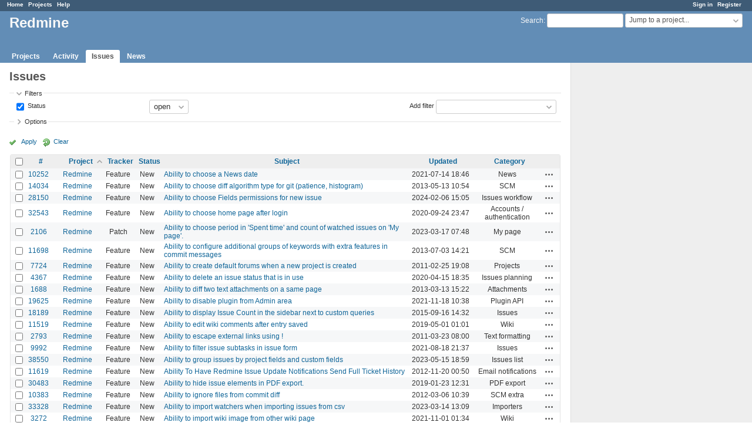

--- FILE ---
content_type: text/html; charset=utf-8
request_url: https://www.google.com/recaptcha/api2/aframe
body_size: 249
content:
<!DOCTYPE HTML><html><head><meta http-equiv="content-type" content="text/html; charset=UTF-8"></head><body><script nonce="_eAqUMwRiXeM7wYsijT51g">/** Anti-fraud and anti-abuse applications only. See google.com/recaptcha */ try{var clients={'sodar':'https://pagead2.googlesyndication.com/pagead/sodar?'};window.addEventListener("message",function(a){try{if(a.source===window.parent){var b=JSON.parse(a.data);var c=clients[b['id']];if(c){var d=document.createElement('img');d.src=c+b['params']+'&rc='+(localStorage.getItem("rc::a")?sessionStorage.getItem("rc::b"):"");window.document.body.appendChild(d);sessionStorage.setItem("rc::e",parseInt(sessionStorage.getItem("rc::e")||0)+1);localStorage.setItem("rc::h",'1768378465464');}}}catch(b){}});window.parent.postMessage("_grecaptcha_ready", "*");}catch(b){}</script></body></html>